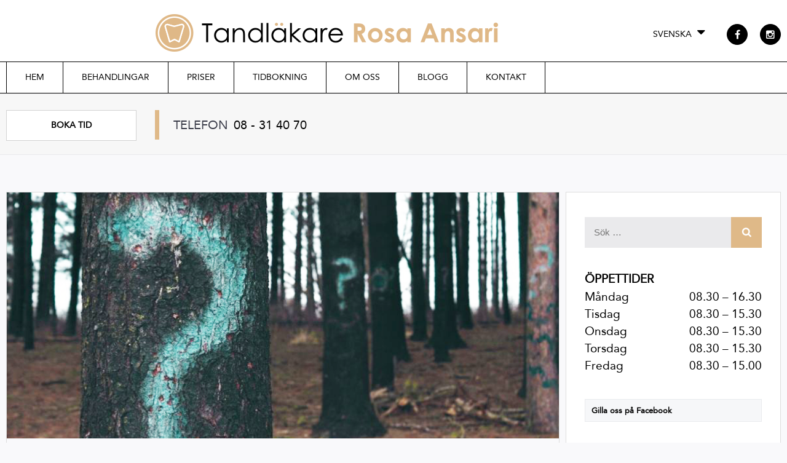

--- FILE ---
content_type: text/css
request_url: https://tandlakareansari.innocode.digital/wp-content/themes/rkk/dist/styles/main.css
body_size: 78952
content:
@font-face{font-family:flexslider-icon;src:url(fonts/flexslider-icon.eot);src:url(fonts/flexslider-icon.eot?#iefix) format("embedded-opentype"),url(fonts/flexslider-icon.woff) format("woff"),url(fonts/flexslider-icon.ttf) format("truetype"),url(fonts/flexslider-icon.svg#flexslider-icon) format("svg");font-weight:400;font-style:normal}.flex-container a:focus,.flex-container a:hover,.flex-slider a:focus,.flex-slider a:hover{outline:none}.slick-slider{box-sizing:border-box;-webkit-user-select:none;-moz-user-select:none;-ms-user-select:none;user-select:none;-webkit-touch-callout:none;-khtml-user-select:none;-ms-touch-action:pan-y;touch-action:pan-y;-webkit-tap-highlight-color:transparent}.slick-list,.slick-slider{position:relative;display:block}.slick-list{overflow:hidden;margin:0;padding:0}.slick-list:focus{outline:none}.slick-list.dragging{cursor:pointer;cursor:hand}.slick-slider .slick-list,.slick-slider .slick-track{transform:translateZ(0)}.slick-track{position:relative;top:0;left:0;display:block}.slick-track:after,.slick-track:before{display:table;content:""}.slick-track:after{clear:both}.slick-loading .slick-track{visibility:hidden}.slick-slide{display:none;float:left;height:100%;min-height:1px}[dir=rtl] .slick-slide{float:right}.slick-slide img{display:block}.slick-slide.slick-loading img{display:none}.slick-slide.dragging img{pointer-events:none}.slick-initialized .slick-slide{display:block}.slick-loading .slick-slide{visibility:hidden}.slick-vertical .slick-slide{display:block;height:auto;border:1px solid transparent}.slick-arrow.slick-hidden{display:none}#fancybox-buttons{position:fixed;left:0;width:100%;z-index:8050}#fancybox-buttons.top{top:10px}#fancybox-buttons.bottom{bottom:10px}#fancybox-buttons ul{display:block;width:166px;height:30px;margin:0 auto;padding:0;list-style:none;border:1px solid #111;border-radius:3px;box-shadow:inset 0 0 0 1px hsla(0,0%,100%,.05);background:#323232;background:linear-gradient(180deg,#444 0,#343434 50%,#292929 0,#333);filter:progid:DXImageTransform.Microsoft.gradient(startColorstr="#444444",endColorstr="#222222",GradientType=0)}#fancybox-buttons ul li{float:left;margin:0;padding:0}#fancybox-buttons a{display:block;width:30px;height:30px;text-indent:-9999px;background-color:transparent;background-image:url(fancybox_buttons.png);background-repeat:no-repeat;outline:none;opacity:.8}#fancybox-buttons a:hover{opacity:1}#fancybox-buttons a.btnPrev{background-position:5px 0}#fancybox-buttons a.btnNext{background-position:-33px 0;border-right:1px solid #3e3e3e}#fancybox-buttons a.btnPlay{background-position:0 -30px}#fancybox-buttons a.btnPlayOn{background-position:-30px -30px}#fancybox-buttons a.btnToggle{background-position:3px -60px;border-left:1px solid #111;border-right:1px solid #3e3e3e;width:35px}#fancybox-buttons a.btnToggleOn{background-position:-27px -60px}#fancybox-buttons a.btnClose{border-left:1px solid #111;width:35px;background-position:-56px 0}#fancybox-buttons a.btnDisabled{opacity:.4;cursor:default}#fancybox-thumbs{position:fixed;left:0;width:100%;overflow:hidden;z-index:8050}#fancybox-thumbs.bottom{bottom:2px}#fancybox-thumbs.top{top:2px}#fancybox-thumbs ul{position:relative;list-style:none;margin:0;padding:0}#fancybox-thumbs ul li{float:left;padding:1px;opacity:.5}#fancybox-thumbs ul li.active{opacity:.75;padding:0;border:1px solid #fff}#fancybox-thumbs ul li:hover{opacity:1}#fancybox-thumbs ul li a{display:block;position:relative;overflow:hidden;border:1px solid #222;background:#111;outline:none}#fancybox-thumbs ul li img{display:block;position:relative;border:0;padding:0;max-width:none}@font-face{font-family:avenirregular;src:url(../fonts/avenir_roman-webfont.eot);src:url(../fonts/avenir_roman-webfont.eot?#iefix) format("embedded-opentype"),url(../fonts/avenir_roman-webfont.woff2) format("woff2"),url(../fonts/avenir_roman-webfont.woff) format("woff"),url(../fonts/avenir_roman-webfont.ttf) format("truetype"),url(../fonts/avenir_roman-webfont.svg#avenirregular) format("svg");font-weight:400;font-style:normal}

/*!
 *  Font Awesome 4.6.2 by @davegandy - http://fontawesome.io - @fontawesome
 *  License - http://fontawesome.io/license (Font: SIL OFL 1.1, CSS: MIT License)
 */@font-face{font-family:FontAwesome;src:url(../fonts/fontawesome-webfont.eot?v=4.6.2);src:url(../fonts/fontawesome-webfont.eot?#iefix&v=4.6.2) format("embedded-opentype"),url(../fonts/fontawesome-webfont.woff2?v=4.6.2) format("woff2"),url(../fonts/fontawesome-webfont.woff?v=4.6.2) format("woff"),url(../fonts/fontawesome-webfont.ttf?v=4.6.2) format("truetype"),url(../fonts/fontawesome-webfont.svg?v=4.6.2#fontawesomeregular) format("svg");font-weight:400;font-style:normal}.fa{display:inline-block;font:normal normal normal 14px/1 FontAwesome;font-size:inherit;text-rendering:auto;-webkit-font-smoothing:antialiased;-moz-osx-font-smoothing:grayscale}.fa-lg{font-size:1.33333333em;line-height:.75em;vertical-align:-15%}.fa-2x{font-size:2em}.fa-3x{font-size:3em}.fa-4x{font-size:4em}.fa-5x{font-size:5em}.fa-fw{width:1.28571429em;text-align:center}.fa-ul{padding-left:0;margin-left:2.14285714em;list-style-type:none}.fa-ul>li{position:relative}.fa-li{position:absolute;left:-2.14285714em;width:2.14285714em;top:.14285714em;text-align:center}.fa-li.fa-lg{left:-1.85714286em}.fa-border{padding:.2em .25em .15em;border:.08em solid #eee;border-radius:.1em}.fa-pull-left{float:left}.fa-pull-right{float:right}.fa.fa-pull-left{margin-right:.3em}.fa.fa-pull-right{margin-left:.3em}.pull-right{float:right}.pull-left{float:left}.fa.pull-left{margin-right:.3em}.fa.pull-right{margin-left:.3em}.fa-spin{animation:fa-spin 2s infinite linear}.fa-pulse{animation:fa-spin 1s infinite steps(8)}@keyframes fa-spin{0%{transform:rotate(0deg)}to{transform:rotate(359deg)}}.fa-rotate-90{-ms-filter:"progid:DXImageTransform.Microsoft.BasicImage(rotation=1)";transform:rotate(90deg)}.fa-rotate-180{-ms-filter:"progid:DXImageTransform.Microsoft.BasicImage(rotation=2)";transform:rotate(180deg)}.fa-rotate-270{-ms-filter:"progid:DXImageTransform.Microsoft.BasicImage(rotation=3)";transform:rotate(270deg)}.fa-flip-horizontal{-ms-filter:"progid:DXImageTransform.Microsoft.BasicImage(rotation=0, mirror=1)";transform:scaleX(-1)}.fa-flip-vertical{-ms-filter:"progid:DXImageTransform.Microsoft.BasicImage(rotation=2, mirror=1)";transform:scaleY(-1)}:root .fa-flip-horizontal,:root .fa-flip-vertical,:root .fa-rotate-90,:root .fa-rotate-180,:root .fa-rotate-270{filter:none}.fa-stack{position:relative;display:inline-block;width:2em;height:2em;line-height:2em;vertical-align:middle}.fa-stack-1x,.fa-stack-2x{position:absolute;left:0;width:100%;text-align:center}.fa-stack-1x{line-height:inherit}.fa-stack-2x{font-size:2em}.fa-inverse{color:#fff}.fa-glass:before{content:"\f000"}.fa-music:before{content:"\f001"}.fa-search:before{content:"\f002"}.fa-envelope-o:before{content:"\f003"}.fa-heart:before{content:"\f004"}.fa-star:before{content:"\f005"}.fa-star-o:before{content:"\f006"}.fa-user:before{content:"\f007"}.fa-film:before{content:"\f008"}.fa-th-large:before{content:"\f009"}.fa-th:before{content:"\f00a"}.fa-th-list:before{content:"\f00b"}.fa-check:before{content:"\f00c"}.fa-close:before,.fa-remove:before,.fa-times:before{content:"\f00d"}.fa-search-plus:before{content:"\f00e"}.fa-search-minus:before{content:"\f010"}.fa-power-off:before{content:"\f011"}.fa-signal:before{content:"\f012"}.fa-cog:before,.fa-gear:before{content:"\f013"}.fa-trash-o:before{content:"\f014"}.fa-home:before{content:"\f015"}.fa-file-o:before{content:"\f016"}.fa-clock-o:before{content:"\f017"}.fa-road:before{content:"\f018"}.fa-download:before{content:"\f019"}.fa-arrow-circle-o-down:before{content:"\f01a"}.fa-arrow-circle-o-up:before{content:"\f01b"}.fa-inbox:before{content:"\f01c"}.fa-play-circle-o:before{content:"\f01d"}.fa-repeat:before,.fa-rotate-right:before{content:"\f01e"}.fa-refresh:before{content:"\f021"}.fa-list-alt:before{content:"\f022"}.fa-lock:before{content:"\f023"}.fa-flag:before{content:"\f024"}.fa-headphones:before{content:"\f025"}.fa-volume-off:before{content:"\f026"}.fa-volume-down:before{content:"\f027"}.fa-volume-up:before{content:"\f028"}.fa-qrcode:before{content:"\f029"}.fa-barcode:before{content:"\f02a"}.fa-tag:before{content:"\f02b"}.fa-tags:before{content:"\f02c"}.fa-book:before{content:"\f02d"}.fa-bookmark:before{content:"\f02e"}.fa-print:before{content:"\f02f"}.fa-camera:before{content:"\f030"}.fa-font:before{content:"\f031"}.fa-bold:before{content:"\f032"}.fa-italic:before{content:"\f033"}.fa-text-height:before{content:"\f034"}.fa-text-width:before{content:"\f035"}.fa-align-left:before{content:"\f036"}.fa-align-center:before{content:"\f037"}.fa-align-right:before{content:"\f038"}.fa-align-justify:before{content:"\f039"}.fa-list:before{content:"\f03a"}.fa-dedent:before,.fa-outdent:before{content:"\f03b"}.fa-indent:before{content:"\f03c"}.fa-video-camera:before{content:"\f03d"}.fa-image:before,.fa-photo:before,.fa-picture-o:before{content:"\f03e"}.fa-pencil:before{content:"\f040"}.fa-map-marker:before{content:"\f041"}.fa-adjust:before{content:"\f042"}.fa-tint:before{content:"\f043"}.fa-edit:before,.fa-pencil-square-o:before{content:"\f044"}.fa-share-square-o:before{content:"\f045"}.fa-check-square-o:before{content:"\f046"}.fa-arrows:before{content:"\f047"}.fa-step-backward:before{content:"\f048"}.fa-fast-backward:before{content:"\f049"}.fa-backward:before{content:"\f04a"}.fa-play:before{content:"\f04b"}.fa-pause:before{content:"\f04c"}.fa-stop:before{content:"\f04d"}.fa-forward:before{content:"\f04e"}.fa-fast-forward:before{content:"\f050"}.fa-step-forward:before{content:"\f051"}.fa-eject:before{content:"\f052"}.fa-chevron-left:before{content:"\f053"}.fa-chevron-right:before{content:"\f054"}.fa-plus-circle:before{content:"\f055"}.fa-minus-circle:before{content:"\f056"}.fa-times-circle:before{content:"\f057"}.fa-check-circle:before{content:"\f058"}.fa-question-circle:before{content:"\f059"}.fa-info-circle:before{content:"\f05a"}.fa-crosshairs:before{content:"\f05b"}.fa-times-circle-o:before{content:"\f05c"}.fa-check-circle-o:before{content:"\f05d"}.fa-ban:before{content:"\f05e"}.fa-arrow-left:before{content:"\f060"}.fa-arrow-right:before{content:"\f061"}.fa-arrow-up:before{content:"\f062"}.fa-arrow-down:before{content:"\f063"}.fa-mail-forward:before,.fa-share:before{content:"\f064"}.fa-expand:before{content:"\f065"}.fa-compress:before{content:"\f066"}.fa-plus:before{content:"\f067"}.fa-minus:before{content:"\f068"}.fa-asterisk:before{content:"\f069"}.fa-exclamation-circle:before{content:"\f06a"}.fa-gift:before{content:"\f06b"}.fa-leaf:before{content:"\f06c"}.fa-fire:before{content:"\f06d"}.fa-eye:before{content:"\f06e"}.fa-eye-slash:before{content:"\f070"}.fa-exclamation-triangle:before,.fa-warning:before{content:"\f071"}.fa-plane:before{content:"\f072"}.fa-calendar:before{content:"\f073"}.fa-random:before{content:"\f074"}.fa-comment:before{content:"\f075"}.fa-magnet:before{content:"\f076"}.fa-chevron-up:before{content:"\f077"}.fa-chevron-down:before{content:"\f078"}.fa-retweet:before{content:"\f079"}.fa-shopping-cart:before{content:"\f07a"}.fa-folder:before{content:"\f07b"}.fa-folder-open:before{content:"\f07c"}.fa-arrows-v:before{content:"\f07d"}.fa-arrows-h:before{content:"\f07e"}.fa-bar-chart-o:before,.fa-bar-chart:before{content:"\f080"}.fa-twitter-square:before{content:"\f081"}.fa-facebook-square:before{content:"\f082"}.fa-camera-retro:before{content:"\f083"}.fa-key:before{content:"\f084"}.fa-cogs:before,.fa-gears:before{content:"\f085"}.fa-comments:before{content:"\f086"}.fa-thumbs-o-up:before{content:"\f087"}.fa-thumbs-o-down:before{content:"\f088"}.fa-star-half:before{content:"\f089"}.fa-heart-o:before{content:"\f08a"}.fa-sign-out:before{content:"\f08b"}.fa-linkedin-square:before{content:"\f08c"}.fa-thumb-tack:before{content:"\f08d"}.fa-external-link:before{content:"\f08e"}.fa-sign-in:before{content:"\f090"}.fa-trophy:before{content:"\f091"}.fa-github-square:before{content:"\f092"}.fa-upload:before{content:"\f093"}.fa-lemon-o:before{content:"\f094"}.fa-phone:before{content:"\f095"}.fa-square-o:before{content:"\f096"}.fa-bookmark-o:before{content:"\f097"}.fa-phone-square:before{content:"\f098"}.fa-twitter:before{content:"\f099"}.fa-facebook-f:before,.fa-facebook:before{content:"\f09a"}.fa-github:before{content:"\f09b"}.fa-unlock:before{content:"\f09c"}.fa-credit-card:before{content:"\f09d"}.fa-feed:before,.fa-rss:before{content:"\f09e"}.fa-hdd-o:before{content:"\f0a0"}.fa-bullhorn:before{content:"\f0a1"}.fa-bell:before{content:"\f0f3"}.fa-certificate:before{content:"\f0a3"}.fa-hand-o-right:before{content:"\f0a4"}.fa-hand-o-left:before{content:"\f0a5"}.fa-hand-o-up:before{content:"\f0a6"}.fa-hand-o-down:before{content:"\f0a7"}.fa-arrow-circle-left:before{content:"\f0a8"}.fa-arrow-circle-right:before{content:"\f0a9"}.fa-arrow-circle-up:before{content:"\f0aa"}.fa-arrow-circle-down:before{content:"\f0ab"}.fa-globe:before{content:"\f0ac"}.fa-wrench:before{content:"\f0ad"}.fa-tasks:before{content:"\f0ae"}.fa-filter:before{content:"\f0b0"}.fa-briefcase:before{content:"\f0b1"}.fa-arrows-alt:before{content:"\f0b2"}.fa-group:before,.fa-users:before{content:"\f0c0"}.fa-chain:before,.fa-link:before{content:"\f0c1"}.fa-cloud:before{content:"\f0c2"}.fa-flask:before{content:"\f0c3"}.fa-cut:before,.fa-scissors:before{content:"\f0c4"}.fa-copy:before,.fa-files-o:before{content:"\f0c5"}.fa-paperclip:before{content:"\f0c6"}.fa-floppy-o:before,.fa-save:before{content:"\f0c7"}.fa-square:before{content:"\f0c8"}.fa-bars:before,.fa-navicon:before,.fa-reorder:before{content:"\f0c9"}.fa-list-ul:before{content:"\f0ca"}.fa-list-ol:before{content:"\f0cb"}.fa-strikethrough:before{content:"\f0cc"}.fa-underline:before{content:"\f0cd"}.fa-table:before{content:"\f0ce"}.fa-magic:before{content:"\f0d0"}.fa-truck:before{content:"\f0d1"}.fa-pinterest:before{content:"\f0d2"}.fa-pinterest-square:before{content:"\f0d3"}.fa-google-plus-square:before{content:"\f0d4"}.fa-google-plus:before{content:"\f0d5"}.fa-money:before{content:"\f0d6"}.fa-caret-down:before{content:"\f0d7"}.fa-caret-up:before{content:"\f0d8"}.fa-caret-left:before{content:"\f0d9"}.fa-caret-right:before{content:"\f0da"}.fa-columns:before{content:"\f0db"}.fa-sort:before,.fa-unsorted:before{content:"\f0dc"}.fa-sort-desc:before,.fa-sort-down:before{content:"\f0dd"}.fa-sort-asc:before,.fa-sort-up:before{content:"\f0de"}.fa-envelope:before{content:"\f0e0"}.fa-linkedin:before{content:"\f0e1"}.fa-rotate-left:before,.fa-undo:before{content:"\f0e2"}.fa-gavel:before,.fa-legal:before{content:"\f0e3"}.fa-dashboard:before,.fa-tachometer:before{content:"\f0e4"}.fa-comment-o:before{content:"\f0e5"}.fa-comments-o:before{content:"\f0e6"}.fa-bolt:before,.fa-flash:before{content:"\f0e7"}.fa-sitemap:before{content:"\f0e8"}.fa-umbrella:before{content:"\f0e9"}.fa-clipboard:before,.fa-paste:before{content:"\f0ea"}.fa-lightbulb-o:before{content:"\f0eb"}.fa-exchange:before{content:"\f0ec"}.fa-cloud-download:before{content:"\f0ed"}.fa-cloud-upload:before{content:"\f0ee"}.fa-user-md:before{content:"\f0f0"}.fa-stethoscope:before{content:"\f0f1"}.fa-suitcase:before{content:"\f0f2"}.fa-bell-o:before{content:"\f0a2"}.fa-coffee:before{content:"\f0f4"}.fa-cutlery:before{content:"\f0f5"}.fa-file-text-o:before{content:"\f0f6"}.fa-building-o:before{content:"\f0f7"}.fa-hospital-o:before{content:"\f0f8"}.fa-ambulance:before{content:"\f0f9"}.fa-medkit:before{content:"\f0fa"}.fa-fighter-jet:before{content:"\f0fb"}.fa-beer:before{content:"\f0fc"}.fa-h-square:before{content:"\f0fd"}.fa-plus-square:before{content:"\f0fe"}.fa-angle-double-left:before{content:"\f100"}.fa-angle-double-right:before{content:"\f101"}.fa-angle-double-up:before{content:"\f102"}.fa-angle-double-down:before{content:"\f103"}.fa-angle-left:before{content:"\f104"}.fa-angle-right:before{content:"\f105"}.fa-angle-up:before{content:"\f106"}.fa-angle-down:before{content:"\f107"}.fa-desktop:before{content:"\f108"}.fa-laptop:before{content:"\f109"}.fa-tablet:before{content:"\f10a"}.fa-mobile-phone:before,.fa-mobile:before{content:"\f10b"}.fa-circle-o:before{content:"\f10c"}.fa-quote-left:before{content:"\f10d"}.fa-quote-right:before{content:"\f10e"}.fa-spinner:before{content:"\f110"}.fa-circle:before{content:"\f111"}.fa-mail-reply:before,.fa-reply:before{content:"\f112"}.fa-github-alt:before{content:"\f113"}.fa-folder-o:before{content:"\f114"}.fa-folder-open-o:before{content:"\f115"}.fa-smile-o:before{content:"\f118"}.fa-frown-o:before{content:"\f119"}.fa-meh-o:before{content:"\f11a"}.fa-gamepad:before{content:"\f11b"}.fa-keyboard-o:before{content:"\f11c"}.fa-flag-o:before{content:"\f11d"}.fa-flag-checkered:before{content:"\f11e"}.fa-terminal:before{content:"\f120"}.fa-code:before{content:"\f121"}.fa-mail-reply-all:before,.fa-reply-all:before{content:"\f122"}.fa-star-half-empty:before,.fa-star-half-full:before,.fa-star-half-o:before{content:"\f123"}.fa-location-arrow:before{content:"\f124"}.fa-crop:before{content:"\f125"}.fa-code-fork:before{content:"\f126"}.fa-chain-broken:before,.fa-unlink:before{content:"\f127"}.fa-question:before{content:"\f128"}.fa-info:before{content:"\f129"}.fa-exclamation:before{content:"\f12a"}.fa-superscript:before{content:"\f12b"}.fa-subscript:before{content:"\f12c"}.fa-eraser:before{content:"\f12d"}.fa-puzzle-piece:before{content:"\f12e"}.fa-microphone:before{content:"\f130"}.fa-microphone-slash:before{content:"\f131"}.fa-shield:before{content:"\f132"}.fa-calendar-o:before{content:"\f133"}.fa-fire-extinguisher:before{content:"\f134"}.fa-rocket:before{content:"\f135"}.fa-maxcdn:before{content:"\f136"}.fa-chevron-circle-left:before{content:"\f137"}.fa-chevron-circle-right:before{content:"\f138"}.fa-chevron-circle-up:before{content:"\f139"}.fa-chevron-circle-down:before{content:"\f13a"}.fa-html5:before{content:"\f13b"}.fa-css3:before{content:"\f13c"}.fa-anchor:before{content:"\f13d"}.fa-unlock-alt:before{content:"\f13e"}.fa-bullseye:before{content:"\f140"}.fa-ellipsis-h:before{content:"\f141"}.fa-ellipsis-v:before{content:"\f142"}.fa-rss-square:before{content:"\f143"}.fa-play-circle:before{content:"\f144"}.fa-ticket:before{content:"\f145"}.fa-minus-square:before{content:"\f146"}.fa-minus-square-o:before{content:"\f147"}.fa-level-up:before{content:"\f148"}.fa-level-down:before{content:"\f149"}.fa-check-square:before{content:"\f14a"}.fa-pencil-square:before{content:"\f14b"}.fa-external-link-square:before{content:"\f14c"}.fa-share-square:before{content:"\f14d"}.fa-compass:before{content:"\f14e"}.fa-caret-square-o-down:before,.fa-toggle-down:before{content:"\f150"}.fa-caret-square-o-up:before,.fa-toggle-up:before{content:"\f151"}.fa-caret-square-o-right:before,.fa-toggle-right:before{content:"\f152"}.fa-eur:before,.fa-euro:before{content:"\f153"}.fa-gbp:before{content:"\f154"}.fa-dollar:before,.fa-usd:before{content:"\f155"}.fa-inr:before,.fa-rupee:before{content:"\f156"}.fa-cny:before,.fa-jpy:before,.fa-rmb:before,.fa-yen:before{content:"\f157"}.fa-rouble:before,.fa-rub:before,.fa-ruble:before{content:"\f158"}.fa-krw:before,.fa-won:before{content:"\f159"}.fa-bitcoin:before,.fa-btc:before{content:"\f15a"}.fa-file:before{content:"\f15b"}.fa-file-text:before{content:"\f15c"}.fa-sort-alpha-asc:before{content:"\f15d"}.fa-sort-alpha-desc:before{content:"\f15e"}.fa-sort-amount-asc:before{content:"\f160"}.fa-sort-amount-desc:before{content:"\f161"}.fa-sort-numeric-asc:before{content:"\f162"}.fa-sort-numeric-desc:before{content:"\f163"}.fa-thumbs-up:before{content:"\f164"}.fa-thumbs-down:before{content:"\f165"}.fa-youtube-square:before{content:"\f166"}.fa-youtube:before{content:"\f167"}.fa-xing:before{content:"\f168"}.fa-xing-square:before{content:"\f169"}.fa-youtube-play:before{content:"\f16a"}.fa-dropbox:before{content:"\f16b"}.fa-stack-overflow:before{content:"\f16c"}.fa-instagram:before{content:"\f16d"}.fa-flickr:before{content:"\f16e"}.fa-adn:before{content:"\f170"}.fa-bitbucket:before{content:"\f171"}.fa-bitbucket-square:before{content:"\f172"}.fa-tumblr:before{content:"\f173"}.fa-tumblr-square:before{content:"\f174"}.fa-long-arrow-down:before{content:"\f175"}.fa-long-arrow-up:before{content:"\f176"}.fa-long-arrow-left:before{content:"\f177"}.fa-long-arrow-right:before{content:"\f178"}.fa-apple:before{content:"\f179"}.fa-windows:before{content:"\f17a"}.fa-android:before{content:"\f17b"}.fa-linux:before{content:"\f17c"}.fa-dribbble:before{content:"\f17d"}.fa-skype:before{content:"\f17e"}.fa-foursquare:before{content:"\f180"}.fa-trello:before{content:"\f181"}.fa-female:before{content:"\f182"}.fa-male:before{content:"\f183"}.fa-gittip:before,.fa-gratipay:before{content:"\f184"}.fa-sun-o:before{content:"\f185"}.fa-moon-o:before{content:"\f186"}.fa-archive:before{content:"\f187"}.fa-bug:before{content:"\f188"}.fa-vk:before{content:"\f189"}.fa-weibo:before{content:"\f18a"}.fa-renren:before{content:"\f18b"}.fa-pagelines:before{content:"\f18c"}.fa-stack-exchange:before{content:"\f18d"}.fa-arrow-circle-o-right:before{content:"\f18e"}.fa-arrow-circle-o-left:before{content:"\f190"}.fa-caret-square-o-left:before,.fa-toggle-left:before{content:"\f191"}.fa-dot-circle-o:before{content:"\f192"}.fa-wheelchair:before{content:"\f193"}.fa-vimeo-square:before{content:"\f194"}.fa-try:before,.fa-turkish-lira:before{content:"\f195"}.fa-plus-square-o:before{content:"\f196"}.fa-space-shuttle:before{content:"\f197"}.fa-slack:before{content:"\f198"}.fa-envelope-square:before{content:"\f199"}.fa-wordpress:before{content:"\f19a"}.fa-openid:before{content:"\f19b"}.fa-bank:before,.fa-institution:before,.fa-university:before{content:"\f19c"}.fa-graduation-cap:before,.fa-mortar-board:before{content:"\f19d"}.fa-yahoo:before{content:"\f19e"}.fa-google:before{content:"\f1a0"}.fa-reddit:before{content:"\f1a1"}.fa-reddit-square:before{content:"\f1a2"}.fa-stumbleupon-circle:before{content:"\f1a3"}.fa-stumbleupon:before{content:"\f1a4"}.fa-delicious:before{content:"\f1a5"}.fa-digg:before{content:"\f1a6"}.fa-pied-piper-pp:before{content:"\f1a7"}.fa-pied-piper-alt:before{content:"\f1a8"}.fa-drupal:before{content:"\f1a9"}.fa-joomla:before{content:"\f1aa"}.fa-language:before{content:"\f1ab"}.fa-fax:before{content:"\f1ac"}.fa-building:before{content:"\f1ad"}.fa-child:before{content:"\f1ae"}.fa-paw:before{content:"\f1b0"}.fa-spoon:before{content:"\f1b1"}.fa-cube:before{content:"\f1b2"}.fa-cubes:before{content:"\f1b3"}.fa-behance:before{content:"\f1b4"}.fa-behance-square:before{content:"\f1b5"}.fa-steam:before{content:"\f1b6"}.fa-steam-square:before{content:"\f1b7"}.fa-recycle:before{content:"\f1b8"}.fa-automobile:before,.fa-car:before{content:"\f1b9"}.fa-cab:before,.fa-taxi:before{content:"\f1ba"}.fa-tree:before{content:"\f1bb"}.fa-spotify:before{content:"\f1bc"}.fa-deviantart:before{content:"\f1bd"}.fa-soundcloud:before{content:"\f1be"}.fa-database:before{content:"\f1c0"}.fa-file-pdf-o:before{content:"\f1c1"}.fa-file-word-o:before{content:"\f1c2"}.fa-file-excel-o:before{content:"\f1c3"}.fa-file-powerpoint-o:before{content:"\f1c4"}.fa-file-image-o:before,.fa-file-photo-o:before,.fa-file-picture-o:before{content:"\f1c5"}.fa-file-archive-o:before,.fa-file-zip-o:before{content:"\f1c6"}.fa-file-audio-o:before,.fa-file-sound-o:before{content:"\f1c7"}.fa-file-movie-o:before,.fa-file-video-o:before{content:"\f1c8"}.fa-file-code-o:before{content:"\f1c9"}.fa-vine:before{content:"\f1ca"}.fa-codepen:before{content:"\f1cb"}.fa-jsfiddle:before{content:"\f1cc"}.fa-life-bouy:before,.fa-life-buoy:before,.fa-life-ring:before,.fa-life-saver:before,.fa-support:before{content:"\f1cd"}.fa-circle-o-notch:before{content:"\f1ce"}.fa-ra:before,.fa-rebel:before,.fa-resistance:before{content:"\f1d0"}.fa-empire:before,.fa-ge:before{content:"\f1d1"}.fa-git-square:before{content:"\f1d2"}.fa-git:before{content:"\f1d3"}.fa-hacker-news:before,.fa-y-combinator-square:before,.fa-yc-square:before{content:"\f1d4"}.fa-tencent-weibo:before{content:"\f1d5"}.fa-qq:before{content:"\f1d6"}.fa-wechat:before,.fa-weixin:before{content:"\f1d7"}.fa-paper-plane:before,.fa-send:before{content:"\f1d8"}.fa-paper-plane-o:before,.fa-send-o:before{content:"\f1d9"}.fa-history:before{content:"\f1da"}.fa-circle-thin:before{content:"\f1db"}.fa-header:before{content:"\f1dc"}.fa-paragraph:before{content:"\f1dd"}.fa-sliders:before{content:"\f1de"}.fa-share-alt:before{content:"\f1e0"}.fa-share-alt-square:before{content:"\f1e1"}.fa-bomb:before{content:"\f1e2"}.fa-futbol-o:before,.fa-soccer-ball-o:before{content:"\f1e3"}.fa-tty:before{content:"\f1e4"}.fa-binoculars:before{content:"\f1e5"}.fa-plug:before{content:"\f1e6"}.fa-slideshare:before{content:"\f1e7"}.fa-twitch:before{content:"\f1e8"}.fa-yelp:before{content:"\f1e9"}.fa-newspaper-o:before{content:"\f1ea"}.fa-wifi:before{content:"\f1eb"}.fa-calculator:before{content:"\f1ec"}.fa-paypal:before{content:"\f1ed"}.fa-google-wallet:before{content:"\f1ee"}.fa-cc-visa:before{content:"\f1f0"}.fa-cc-mastercard:before{content:"\f1f1"}.fa-cc-discover:before{content:"\f1f2"}.fa-cc-amex:before{content:"\f1f3"}.fa-cc-paypal:before{content:"\f1f4"}.fa-cc-stripe:before{content:"\f1f5"}.fa-bell-slash:before{content:"\f1f6"}.fa-bell-slash-o:before{content:"\f1f7"}.fa-trash:before{content:"\f1f8"}.fa-copyright:before{content:"\f1f9"}.fa-at:before{content:"\f1fa"}.fa-eyedropper:before{content:"\f1fb"}.fa-paint-brush:before{content:"\f1fc"}.fa-birthday-cake:before{content:"\f1fd"}.fa-area-chart:before{content:"\f1fe"}.fa-pie-chart:before{content:"\f200"}.fa-line-chart:before{content:"\f201"}.fa-lastfm:before{content:"\f202"}.fa-lastfm-square:before{content:"\f203"}.fa-toggle-off:before{content:"\f204"}.fa-toggle-on:before{content:"\f205"}.fa-bicycle:before{content:"\f206"}.fa-bus:before{content:"\f207"}.fa-ioxhost:before{content:"\f208"}.fa-angellist:before{content:"\f209"}.fa-cc:before{content:"\f20a"}.fa-ils:before,.fa-shekel:before,.fa-sheqel:before{content:"\f20b"}.fa-meanpath:before{content:"\f20c"}.fa-buysellads:before{content:"\f20d"}.fa-connectdevelop:before{content:"\f20e"}.fa-dashcube:before{content:"\f210"}.fa-forumbee:before{content:"\f211"}.fa-leanpub:before{content:"\f212"}.fa-sellsy:before{content:"\f213"}.fa-shirtsinbulk:before{content:"\f214"}.fa-simplybuilt:before{content:"\f215"}.fa-skyatlas:before{content:"\f216"}.fa-cart-plus:before{content:"\f217"}.fa-cart-arrow-down:before{content:"\f218"}.fa-diamond:before{content:"\f219"}.fa-ship:before{content:"\f21a"}.fa-user-secret:before{content:"\f21b"}.fa-motorcycle:before{content:"\f21c"}.fa-street-view:before{content:"\f21d"}.fa-heartbeat:before{content:"\f21e"}.fa-venus:before{content:"\f221"}.fa-mars:before{content:"\f222"}.fa-mercury:before{content:"\f223"}.fa-intersex:before,.fa-transgender:before{content:"\f224"}.fa-transgender-alt:before{content:"\f225"}.fa-venus-double:before{content:"\f226"}.fa-mars-double:before{content:"\f227"}.fa-venus-mars:before{content:"\f228"}.fa-mars-stroke:before{content:"\f229"}.fa-mars-stroke-v:before{content:"\f22a"}.fa-mars-stroke-h:before{content:"\f22b"}.fa-neuter:before{content:"\f22c"}.fa-genderless:before{content:"\f22d"}.fa-facebook-official:before{content:"\f230"}.fa-pinterest-p:before{content:"\f231"}.fa-whatsapp:before{content:"\f232"}.fa-server:before{content:"\f233"}.fa-user-plus:before{content:"\f234"}.fa-user-times:before{content:"\f235"}.fa-bed:before,.fa-hotel:before{content:"\f236"}.fa-viacoin:before{content:"\f237"}.fa-train:before{content:"\f238"}.fa-subway:before{content:"\f239"}.fa-medium:before{content:"\f23a"}.fa-y-combinator:before,.fa-yc:before{content:"\f23b"}.fa-optin-monster:before{content:"\f23c"}.fa-opencart:before{content:"\f23d"}.fa-expeditedssl:before{content:"\f23e"}.fa-battery-4:before,.fa-battery-full:before{content:"\f240"}.fa-battery-3:before,.fa-battery-three-quarters:before{content:"\f241"}.fa-battery-2:before,.fa-battery-half:before{content:"\f242"}.fa-battery-1:before,.fa-battery-quarter:before{content:"\f243"}.fa-battery-0:before,.fa-battery-empty:before{content:"\f244"}.fa-mouse-pointer:before{content:"\f245"}.fa-i-cursor:before{content:"\f246"}.fa-object-group:before{content:"\f247"}.fa-object-ungroup:before{content:"\f248"}.fa-sticky-note:before{content:"\f249"}.fa-sticky-note-o:before{content:"\f24a"}.fa-cc-jcb:before{content:"\f24b"}.fa-cc-diners-club:before{content:"\f24c"}.fa-clone:before{content:"\f24d"}.fa-balance-scale:before{content:"\f24e"}.fa-hourglass-o:before{content:"\f250"}.fa-hourglass-1:before,.fa-hourglass-start:before{content:"\f251"}.fa-hourglass-2:before,.fa-hourglass-half:before{content:"\f252"}.fa-hourglass-3:before,.fa-hourglass-end:before{content:"\f253"}.fa-hourglass:before{content:"\f254"}.fa-hand-grab-o:before,.fa-hand-rock-o:before{content:"\f255"}.fa-hand-paper-o:before,.fa-hand-stop-o:before{content:"\f256"}.fa-hand-scissors-o:before{content:"\f257"}.fa-hand-lizard-o:before{content:"\f258"}.fa-hand-spock-o:before{content:"\f259"}.fa-hand-pointer-o:before{content:"\f25a"}.fa-hand-peace-o:before{content:"\f25b"}.fa-trademark:before{content:"\f25c"}.fa-registered:before{content:"\f25d"}.fa-creative-commons:before{content:"\f25e"}.fa-gg:before{content:"\f260"}.fa-gg-circle:before{content:"\f261"}.fa-tripadvisor:before{content:"\f262"}.fa-odnoklassniki:before{content:"\f263"}.fa-odnoklassniki-square:before{content:"\f264"}.fa-get-pocket:before{content:"\f265"}.fa-wikipedia-w:before{content:"\f266"}.fa-safari:before{content:"\f267"}.fa-chrome:before{content:"\f268"}.fa-firefox:before{content:"\f269"}.fa-opera:before{content:"\f26a"}.fa-internet-explorer:before{content:"\f26b"}.fa-television:before,.fa-tv:before{content:"\f26c"}.fa-contao:before{content:"\f26d"}.fa-500px:before{content:"\f26e"}.fa-amazon:before{content:"\f270"}.fa-calendar-plus-o:before{content:"\f271"}.fa-calendar-minus-o:before{content:"\f272"}.fa-calendar-times-o:before{content:"\f273"}.fa-calendar-check-o:before{content:"\f274"}.fa-industry:before{content:"\f275"}.fa-map-pin:before{content:"\f276"}.fa-map-signs:before{content:"\f277"}.fa-map-o:before{content:"\f278"}.fa-map:before{content:"\f279"}.fa-commenting:before{content:"\f27a"}.fa-commenting-o:before{content:"\f27b"}.fa-houzz:before{content:"\f27c"}.fa-vimeo:before{content:"\f27d"}.fa-black-tie:before{content:"\f27e"}.fa-fonticons:before{content:"\f280"}.fa-reddit-alien:before{content:"\f281"}.fa-edge:before{content:"\f282"}.fa-credit-card-alt:before{content:"\f283"}.fa-codiepie:before{content:"\f284"}.fa-modx:before{content:"\f285"}.fa-fort-awesome:before{content:"\f286"}.fa-usb:before{content:"\f287"}.fa-product-hunt:before{content:"\f288"}.fa-mixcloud:before{content:"\f289"}.fa-scribd:before{content:"\f28a"}.fa-pause-circle:before{content:"\f28b"}.fa-pause-circle-o:before{content:"\f28c"}.fa-stop-circle:before{content:"\f28d"}.fa-stop-circle-o:before{content:"\f28e"}.fa-shopping-bag:before{content:"\f290"}.fa-shopping-basket:before{content:"\f291"}.fa-hashtag:before{content:"\f292"}.fa-bluetooth:before{content:"\f293"}.fa-bluetooth-b:before{content:"\f294"}.fa-percent:before{content:"\f295"}.fa-gitlab:before{content:"\f296"}.fa-wpbeginner:before{content:"\f297"}.fa-wpforms:before{content:"\f298"}.fa-envira:before{content:"\f299"}.fa-universal-access:before{content:"\f29a"}.fa-wheelchair-alt:before{content:"\f29b"}.fa-question-circle-o:before{content:"\f29c"}.fa-blind:before{content:"\f29d"}.fa-audio-description:before{content:"\f29e"}.fa-volume-control-phone:before{content:"\f2a0"}.fa-braille:before{content:"\f2a1"}.fa-assistive-listening-systems:before{content:"\f2a2"}.fa-american-sign-language-interpreting:before,.fa-asl-interpreting:before{content:"\f2a3"}.fa-deaf:before,.fa-deafness:before,.fa-hard-of-hearing:before{content:"\f2a4"}.fa-glide:before{content:"\f2a5"}.fa-glide-g:before{content:"\f2a6"}.fa-sign-language:before,.fa-signing:before{content:"\f2a7"}.fa-low-vision:before{content:"\f2a8"}.fa-viadeo:before{content:"\f2a9"}.fa-viadeo-square:before{content:"\f2aa"}.fa-snapchat:before{content:"\f2ab"}.fa-snapchat-ghost:before{content:"\f2ac"}.fa-snapchat-square:before{content:"\f2ad"}.fa-pied-piper:before{content:"\f2ae"}.fa-first-order:before{content:"\f2b0"}.fa-yoast:before{content:"\f2b1"}.fa-themeisle:before{content:"\f2b2"}.sr-only{position:absolute;width:1px;height:1px;padding:0;margin:-1px;overflow:hidden;clip:rect(0,0,0,0);border:0}.sr-only-focusable:active,.sr-only-focusable:focus{position:static;width:auto;height:auto;margin:0;overflow:visible;clip:auto}html{-webkit-text-size-adjust:none}body{background:#f9f9fb;font-family:avenirregular}a,body{color:#000}a{text-decoration:none}.container{width:1280px;margin:0 auto}@media screen and (max-width:1280px){.container{width:100%}}.mobile-view{display:none}@media (max-width:768px){.mobile-view{display:block}}.show-ar{opacity:0}

/*! fancyBox v2.1.5 fancyapps.com | fancyapps.com/fancybox/#license */.fancybox-image,.fancybox-inner,.fancybox-nav,.fancybox-nav span,.fancybox-outer,.fancybox-skin,.fancybox-tmp,.fancybox-wrap,.fancybox-wrap iframe,.fancybox-wrap object{padding:0;margin:0;border:0;outline:none;vertical-align:top}.fancybox-wrap{position:absolute;top:0;left:0;z-index:8020}.fancybox-skin{position:relative;background:#f9f9f9;color:#444;text-shadow:none;border-radius:4px}.fancybox-opened{z-index:8030}.fancybox-opened .fancybox-skin{box-shadow:0 10px 25px rgba(0,0,0,.5)}.fancybox-inner,.fancybox-outer{position:relative}.fancybox-inner{overflow:hidden}.fancybox-type-iframe .fancybox-inner{-webkit-overflow-scrolling:touch}.fancybox-error{color:#444;font:14px/20px Helvetica Neue,Helvetica,Arial,sans-serif;margin:0;padding:15px;white-space:nowrap}.fancybox-iframe,.fancybox-image{display:block;width:100%;height:100%}.fancybox-image{max-width:100%;max-height:100%}#fancybox-loading,.fancybox-close,.fancybox-next span,.fancybox-prev span{background-image:url(../images/fancybox/fancybox_sprite.png)}#fancybox-loading{position:fixed;top:50%;left:50%;margin-top:-22px;margin-left:-22px;background-position:0 -108px;opacity:.8;cursor:pointer;z-index:8060}#fancybox-loading div{width:44px;height:44px;background:url(../images/fancybox/fancybox_loading.gif) 50% no-repeat}.fancybox-close{top:-18px;right:-18px;width:36px;height:36px}.fancybox-close,.fancybox-nav{position:absolute;cursor:pointer;z-index:8040}.fancybox-nav{top:0;width:40%;height:100%;text-decoration:none;background:transparent url(../images/fancybox/blank.gif);-webkit-tap-highlight-color:transparent}.fancybox-prev{left:0}.fancybox-next{right:0}.fancybox-nav span{position:absolute;top:50%;width:36px;height:34px;margin-top:-18px;cursor:pointer;z-index:8040;visibility:hidden}.fancybox-prev span{left:10px;background-position:0 -36px}.fancybox-next span{right:10px;background-position:0 -72px}.fancybox-nav:hover span{visibility:visible}.fancybox-tmp{position:absolute;top:-99999px;left:-99999px;visibility:hidden;max-width:99999px;max-height:99999px;overflow:visible!important}.fancybox-lock{width:auto}.fancybox-lock,.fancybox-lock body{overflow:hidden!important}.fancybox-lock-test{overflow-y:hidden!important}.fancybox-overlay{position:absolute;top:0;left:0;overflow:hidden;display:none;z-index:8010;background:url(../images/fancybox/fancybox_overlay.png)}.fancybox-overlay-fixed{position:fixed;bottom:0;right:0}.fancybox-lock .fancybox-overlay{overflow:auto;overflow-y:scroll}.fancybox-title{visibility:hidden;font:normal 13px/20px Helvetica Neue,Helvetica,Arial,sans-serif;position:relative;text-shadow:none;z-index:8050}.fancybox-opened .fancybox-title{visibility:visible}.fancybox-title-float-wrap{position:absolute;bottom:0;right:50%;margin-bottom:-35px;z-index:8050;text-align:center}.fancybox-title-float-wrap .child{display:inline-block;margin-right:-100%;padding:2px 20px;background:transparent;background:rgba(0,0,0,.8);border-radius:15px;text-shadow:0 1px 2px #222;color:#fff;font-weight:700;line-height:24px;white-space:nowrap}.fancybox-title-outside-wrap{position:relative;margin-top:10px;color:#fff}.fancybox-title-inside-wrap{padding-top:10px}.fancybox-title-over-wrap{position:absolute;bottom:0;left:0;color:#fff;padding:10px;background:#000;background:rgba(0,0,0,.8)}@media only screen and (-webkit-min-device-pixel-ratio:1.5),only screen and (min--moz-device-pixel-ratio:1.5),only screen and (min-device-pixel-ratio:1.5){#fancybox-loading,.fancybox-close,.fancybox-next span,.fancybox-prev span{background-image:url(../images/fancybox/fancybox_sprite@2x.png);background-size:44px 152px}#fancybox-loading div{background-image:url(../images/fancybox/fancybox_loading@2x.gif);background-size:24px 24px}}.fancybox{overflow:hidden}.fancybox img{height:100%;width:auto;position:absolute;top:0;left:50%;transform:translateX(-50%)}@media screen and (max-width:567px){.gallery .gallery-wrapper{display:-ms-flexbox;display:flex;-ms-flex-direction:column;flex-direction:column;-ms-flex-align:center;align-items:center}.gallery .gallery-wrapper a.fancybox{width:350px;max-width:100%;height:auto;margin-right:0}.gallery .gallery-wrapper a.fancybox img{width:100%;display:block;height:auto;position:relative;top:0;left:0;transform:none}}.gallery-wrapper{display:-ms-flexbox;display:flex;margin-top:30px!important;background-color:#f9f9fb}.gallery .link{margin-top:30px}.instagram-image-container{margin-bottom:0!important;position:relative;height:0!important;padding-top:31%}.instagram-image-container img{width:100%;height:100%;object-fit:cover;position:absolute;top:0;left:0}.instagram-image-container:last-child,.instagram-image-container:nth-of-type(3n){margin-right:0!important}.instagram-image-container:nth-of-type(n+4){margin-top:30px}.instagram-image-container:after,.instagram-image-container:before{content:"";position:absolute;transition:opacity .3s ease;opacity:0;will-change:transform,opacity}.instagram-image-container:before{z-index:1;top:0;left:0;bottom:0;right:0;background-color:rgba(40,40,40,.4)}.instagram-image-container:after{z-index:2;width:80px;height:80px;left:50%;top:50%;transform:translate(-50%,-50%);background-image:url(../images/instagram-logo.svg);background-position:50% 50%;background-size:90%;background-repeat:no-repeat}.instagram-image-container:hover:after,.instagram-image-container:hover:before{opacity:1}.page-block .text-info .profile-description a{color:#033467;font-weight:700;text-decoration:none}.page-block .text-info .profile-description a:hover{color:#dfb988}.text-info{display:-ms-flexbox;display:flex;-ms-flex-wrap:nowrap;flex-wrap:nowrap}.profile-text{max-width:75%;text-align:left;background-color:#f9f9fb;padding:10px 15px;font-size:16px;line-height:1.5}.profile-title{font-weight:700;font-size:18px}.profile-title:first-letter{text-transform:capitalize}.profile-description{margin-top:3px}.profile-image{width:60px;height:60px;margin-right:5px;margin-top:10px}.profile-image img{display:block;max-width:100%;height:auto}@media screen and (max-width:567px){.profile-text{width:calc(100% - 45px);max-width:100%}.gallery-wrapper{-ms-flex-direction:column;flex-direction:column}.instagram-image-container{width:100%!important;padding-top:100%}.instagram-image-container:nth-of-type(n+2){margin-top:30px}}.instagram.section-latest-posts .frame-title-latest-posts{padding-bottom:30px}@font-face{font-family:flexslider-icon;src:url(../fonts/flexslider-icon.eot);src:url(../fonts/flexslider-icon.eot?#iefix) format("embedded-opentype"),url(../fonts/flexslider-icon.woff) format("woff"),url(../fonts/flexslider-icon.ttf) format("truetype"),url(../fonts/flexslider-icon.svg#flexslider-icon) format("svg");font-weight:400;font-style:normal}.flex-container a:hover,.flex-slider a:hover{outline:none}.flex-control-nav,.flex-direction-nav,.slides,.slides>li{margin:0;padding:0;list-style:none}.flex-pauseplay span{text-transform:capitalize}.flexslider{margin:0;padding:0}.flexslider .slides>li{display:none;-webkit-backface-visibility:hidden}.flexslider .slides img{width:100%;display:block}.flexslider .slides:after{content:"\0020";display:block;clear:both;visibility:hidden;line-height:0;height:0}html[xmlns] .flexslider .slides{display:block}* html .flexslider .slides{height:1%}.no-js .flexslider .slides>li:first-child{display:block}.flexslider{margin:0 0 60px;background:#fff;border:4px solid #fff;position:relative;zoom:1;border-radius:4px;-o-box-shadow:"" 0 1px 4px rgba(0,0,0,.2);box-shadow:0 1px 4px "" rgba(0,0,0,.2)}.flexslider .slides{zoom:1}.flexslider .slides img{height:auto;-moz-user-select:none}.flex-viewport{max-height:2000px;transition:all 1s ease}.loading .flex-viewport{max-height:300px}.carousel li{margin-right:5px}.flex-direction-nav{*height:0}.flex-direction-nav a{text-decoration:none;display:block;width:40px;height:40px;margin:-20px 0 0;position:absolute;top:50%;z-index:10;overflow:hidden;opacity:0;cursor:pointer;transition:all .3s ease-in-out}.flex-direction-nav a,.flex-direction-nav a:before{color:rgba(0,0,0,.8);text-shadow:1px 1px 0 hsla(0,0%,100%,.3)}.flex-direction-nav a:before{font-family:flexslider-icon;font-size:40px;display:inline-block;content:"\f001"}.flex-direction-nav a.flex-next:before{content:"\f002"}.flex-direction-nav .flex-prev{left:-50px}.flex-direction-nav .flex-next{right:-50px;text-align:right}.flexslider:hover .flex-direction-nav .flex-prev{opacity:.7;left:10px}.flexslider:hover .flex-direction-nav .flex-prev:hover{opacity:1}.flexslider:hover .flex-direction-nav .flex-next{opacity:.7;right:10px}.flexslider:hover .flex-direction-nav .flex-next:hover{opacity:1}.flex-direction-nav .flex-disabled{opacity:0!important;filter:alpha(opacity=0);cursor:default;z-index:-1}.flex-pauseplay a{display:block;width:20px;height:20px;position:absolute;bottom:5px;left:10px;opacity:.8;z-index:10;overflow:hidden;cursor:pointer;color:#000}.flex-pauseplay a:before{font-family:flexslider-icon;font-size:20px;display:inline-block;content:"\f004"}.flex-pauseplay a:hover{opacity:1}.flex-pauseplay a.flex-play:before{content:"\f003"}.flex-control-nav{width:100%;position:absolute;bottom:-40px;text-align:center}.flex-control-nav li{margin:0 6px;display:inline-block;zoom:1;*display:inline}.flex-control-paging li a{width:11px;height:11px;display:block;background:#666;background:rgba(0,0,0,.5);cursor:pointer;text-indent:-9999px;-o-box-shadow:inset 0 0 3px rgba(0,0,0,.3);box-shadow:inset 0 0 3px rgba(0,0,0,.3);border-radius:20px}.flex-control-paging li a:hover{background:#333;background:rgba(0,0,0,.7)}.flex-control-paging li a.flex-active{background:#000;background:rgba(0,0,0,.9);cursor:default}.flex-control-thumbs{margin:5px 0 0;position:static;overflow:hidden}.flex-control-thumbs li{width:25%;float:left;margin:0}.flex-control-thumbs img{width:100%;height:auto;display:block;opacity:.7;cursor:pointer;-moz-user-select:none;transition:all 1s ease}.flex-control-thumbs img:hover{opacity:1}.flex-control-thumbs .flex-active{opacity:1;cursor:default}@media screen and (max-width:860px){.flex-direction-nav .flex-prev{opacity:1;left:10px}.flex-direction-nav .flex-next{opacity:1;right:10px}}body,h1,h2,h3,h4,h5,ul{margin:0}ul{padding:0;list-style:none}input[type=search]::-webkit-search-cancel-button,input[type=search]::-webkit-search-decoration,input[type=search]::-webkit-search-results-button,input[type=search]::-webkit-search-results-decoration{display:none}.main-header{background:#fff}.main-header .header-logo{text-align:center;padding:23px 0 16px;height:61px}@media (max-width:768px){.main-header .header-logo{height:auto;padding:0}}.main-header .header-logo .container:after,.main-header .header-logo .container:before{content:"";display:table}.main-header .header-logo .container:after{clear:both}@media screen and (max-width:1280px){.main-header .header-logo .container{box-sizing:border-box;padding:0 10px}}@media (max-width:768px){.main-header .header-logo .container{padding:0}}.main-header .header-logo .brand{box-sizing:border-box;height:61px;width:557px;display:inline-block}.main-header .header-logo .brand img{max-width:100%;height:auto}@media (max-width:768px){.main-header .header-logo .brand{width:100%;height:auto;padding:10px;border-bottom:1px solid #000}}.main-header .header-tools{float:right;height:35px;margin-top:16px}.main-header .header-tools:after,.main-header .header-tools:before{content:"";display:table}.main-header .header-tools:after{clear:both}@media (max-width:768px){.main-header .header-tools{float:none;margin-top:0;padding:10px;border-bottom:1px solid #000}}.main-header .menu-button{float:left;margin-top:7px}.main-header .language-select{float:right;position:relative;margin-right:35px;font-size:14px;padding:0 0 0 10px}@media (max-width:768px){.main-header .language-select{margin-right:25px}}.main-header .language-select i{font-size:22px;margin-left:5px}.main-header .language-select a{text-transform:uppercase;display:block;line-height:34px}.main-header .languages-list{background:#7f7f7f;display:none;position:absolute;z-index:2;top:100%;left:0;min-width:100%;text-align:left}.main-header .languages-list.open{display:block}.main-header .languages-list li{padding:0 10px}.main-header .languages-list a{color:#fff}.main-header .languages-list a:hover{text-decoration:underline}.main-header .social-link{float:right}.main-header .social-link a{border-radius:50%;border:1px solid #000;height:32px;width:32px;line-height:32px;background:#000;color:#fff;transition:all .3s;-moz-transition:all .3s;-webkit-transition:all .3s}.main-header .social-link a:hover{background:#fff;color:#000}.main-header .social-link.fb-link{margin-right:20px}@media (max-width:768px){.main-header .social-link.fb-link{margin-right:10px}}.header-navigation{border-top:1px solid #000;border-bottom:1px solid #000}@media (min-width:769px){.header-navigation.mobile-view{display:none!important}}@media (max-width:768px){.header-navigation.full-view{display:none}.header-navigation.mobile-view{display:none;border-top:0}}@media screen and (max-width:1280px){.header-navigation .container{box-sizing:border-box;padding:0 10px}}@media (max-width:768px){.header-navigation .container{padding:0}}.header-navigation .nav:after,.header-navigation .nav:before{content:"";display:table}.header-navigation .nav:after{clear:both}.header-navigation li{float:left;border-left:1px solid #000;position:relative}@media (max-width:768px){.header-navigation li{float:none;border-left:0;border-bottom:1px solid #000}}.header-navigation li:last-child{border-right:1px solid #000}@media (max-width:768px){.header-navigation li:last-child{border-right:0;border-bottom:none}}.header-navigation li a{background:#fff;font-size:14px;white-space:nowrap;text-transform:uppercase;line-height:50px;padding:0 30px;display:block;transition:all .3s;-moz-transition:all .3s;-webkit-transition:all .3s}@media screen and (max-width:1024px){.header-navigation li a{padding:0 15px}}@media (max-width:768px){.header-navigation li a{padding:0 10px}}.header-navigation li .sub-menu{display:none;position:absolute;z-index:3;top:51px;left:-1px}@media (max-width:768px){.header-navigation li .sub-menu{position:static}}.header-navigation li .sub-menu li{border-left:0;border-right:0;border-bottom:1px solid #000;width:100%}@media (max-width:768px){.header-navigation li .sub-menu li:first-child{border-top:1px solid #000}.header-navigation li .sub-menu li:last-child{border-bottom:0}.header-navigation li .sub-menu li a{padding-left:20px}}.header-navigation li.menu-item-has-children>a{cursor:pointer}.header-navigation li.current-menu-item>a,.header-navigation li.current-menu-parent>a,.header-navigation li:hover>a{background:#43565d;color:#fff;text-decoration:underline}.header-slider .single-banner-wrapper a{pointer-events:none}.header-slider .banner_wrapper{margin-bottom:0;overflow:hidden}.header-slider .banner_wrapper .banner{position:relative;height:100%}.header-slider .banner_wrapper .banner img{height:auto;width:100%;display:block}.header-slider button{overflow:hidden;border:0;outline:none;cursor:pointer;padding:0}.header-slider .slick-arrow{position:absolute;top:42%;height:53px;width:65px;z-index:2000;color:#fff;transition:background-color .3s;-moz-transition:background-color .3s;-webkit-transition:background-color .3s;background-color:#dfb988;background-repeat:no-repeat;background-position:50%}.header-slider .slick-arrow.slick-prev{left:40px;background-image:url(../images/left-arrow.png)}@media screen and (max-width:768px){.header-slider .slick-arrow.slick-prev{left:20px}}@media screen and (max-width:479px){.header-slider .slick-arrow.slick-prev{left:10px}}.header-slider .slick-arrow.slick-next{right:40px;background-image:url(../images/right-arrow.png)}@media screen and (max-width:768px){.header-slider .slick-arrow.slick-next{right:20px}}@media screen and (max-width:479px){.header-slider .slick-arrow.slick-next{right:10px}}.header-slider .slick-arrow:hover{background-color:#43565d}@media screen and (max-width:1280px){.header-slider .slick-arrow{height:45px;width:55px}}@media screen and (max-width:1024px){.header-slider .slick-arrow{height:40px;width:45px;background-size:50%}}@media screen and (max-width:768px){.header-slider .slick-arrow{top:40%;width:35px;height:35px}}.header-slider .slick-dots{position:absolute;bottom:12px;width:100%;text-align:center;height:8px}.header-slider .slick-dots li{display:inline-block;height:8px}.header-slider .slick-dots li button{vertical-align:top;text-indent:-9999px;margin:0 5px;width:8px;height:8px;border:1px solid #fff;background:transparent}.header-slider .slick-dots li.slick-active button{background:#43565d}.header-slider .banner_caption{background-image:none;background-color:rgba(0,0,0,.5);background:rgba(0,0,0,.5);font-size:30px;line-height:36px;text-align:center;padding:23px 20px 33px}@media screen and (max-width:1024px){.header-slider .banner_caption{font-size:25px;line-height:30px;padding:10px 10px 33px}}@media screen and (max-width:768px){.header-slider .banner_caption{font-size:18px;line-height:20px;padding:10px}.header-slider .banner_caption br{display:none}}@media screen and (max-width:479px){.header-slider .banner_caption{font-size:16px;line-height:18px}}.booking-chapter{border-top:1px solid #eaeaec;border-bottom:1px solid #eaeaec;background:#f7f7f7;padding:26px 0 22px}@media screen and (max-width:1024px){.booking-chapter{padding:20px 0}}.booking-chapter .container{box-sizing:border-box}.booking-chapter .container:after,.booking-chapter .container:before{content:"";display:table}.booking-chapter .container:after{clear:both}@media screen and (max-width:1280px){.booking-chapter .container{padding:0 10px}}.booking-chapter span{font-size:20px}@media screen and (max-width:768px){.booking-chapter span{font-size:16px}}.booking-chapter .main-label{float:left;margin-right:20px}@media screen and (max-width:1024px){.booking-chapter .main-label{float:none;margin:0 0 10px;text-align:center}}.booking-chapter .main-label span{color:#212121;text-transform:uppercase;line-height:48px}@media screen and (max-width:1024px){.booking-chapter .main-label span{line-height:20px}}.booking-chapter .links{float:left}.booking-chapter .links:after,.booking-chapter .links:before{content:"";display:table}.booking-chapter .links:after{clear:both}@media screen and (max-width:1024px){.booking-chapter .links{float:none;text-align:center}}.booking-chapter .external-button{float:left;display:block;background:#fff;border:1px solid #d2d2d2;color:#000;outline:none;font-weight:700;text-transform:uppercase;font-size:14px;width:282px;line-height:48px;text-align:center;margin-right:44px}.booking-chapter .external-button:last-child{margin-right:0}@media screen and (max-width:1280px){.booking-chapter .external-button{width:210px;margin-right:20px}}@media screen and (max-width:1024px){.booking-chapter .external-button{float:none;display:inline-block;margin:0 10px}.booking-chapter .external-button:last-child{margin:0 10px}}@media (max-width:768px){.booking-chapter .external-button{display:block;margin:0 auto 10px}.booking-chapter .external-button:last-child{margin:0 auto}}.booking-chapter .external-button:hover{transition:all .3s;-moz-transition:all .3s;-webkit-transition:all .3s;background:#43565d;color:#fff}.booking-chapter .telephone{display:inline-block;line-height:48px;position:relative;margin-left:60px;text-transform:uppercase}@media screen and (max-width:1024px){.booking-chapter .telephone{float:none;margin:10px 0 0;width:100%;text-align:center;line-height:20px}}.booking-chapter .telephone:before{content:"";height:48px;width:7px;position:absolute;background:#dfb988;top:0;left:-30px}@media screen and (max-width:1024px){.booking-chapter .telephone:before{display:none}}.booking-chapter .telephone .label{color:#3a3c49;margin-right:5px}.sidebar{box-sizing:border-box;width:360px;float:right}@media screen and (max-width:1024px){.sidebar{width:300px}}@media (max-width:768px){.sidebar{float:none;display:block;width:100%}}.sidebar .sidebar-wrapper{border:1px solid #ddd;background:#fff;padding:40px 30px 0}@media screen and (max-width:1280px){.sidebar .sidebar-wrapper{margin-right:10px}}@media (max-width:768px){.sidebar .sidebar-wrapper{margin-left:10px;padding:20px 10px 0}.sidebar .sidebar-wrapper:after,.sidebar .sidebar-wrapper:before{content:"";display:table}.sidebar .sidebar-wrapper:after{clear:both}}.sidebar .sidebar-wrapper section{margin-bottom:40px}@media (max-width:768px){.sidebar .sidebar-wrapper section{margin-bottom:20px}}.sidebar .search-form{width:100%;overflow:hidden;position:relative}.sidebar .search-form label{display:block;background-color:#eaeaec}.sidebar .search-form .screen-reader-text{display:none!important}.sidebar .search-form .search-field{width:100%;padding:16px 65px 17px 15px;border:0;background-color:#eaeaec;outline:none;color:#212121;font-size:15px;margin:0;-webkit-appearance:textfield}.sidebar .search-form .search-field::-webkit-search-decoration{-webkit-appearance:none}.sidebar .search-form .search-submit{-webkit-appearance:none;position:absolute;right:0;top:0;background-color:#dfb988;background-image:url(../images/search-icon.png);background-repeat:no-repeat;background-position:50%;border:0;outline:none;cursor:pointer;padding:0;width:50px;height:50px;text-indent:-9999px;overflow:hidden}.sidebar .widget_text h3{margin-bottom:4px}@media (max-width:768px){.sidebar .widget_text h3{font-size:16px}}@media (max-width:768px){.sidebar .widget_text{float:left}}@media (max-width:479px){.sidebar .widget_text{float:none}}.sidebar .widget_fbw_id h3{background:#f6f7f9;font-size:13px;padding:10px;border:1px solid #e9ebee}@media (max-width:479px){.sidebar .widget_fbw_id h3{background:transparent;border:0}}.sidebar .widget_fbw_id.fb-widget-0{display:block}.sidebar .widget_fbw_id.fb-widget-1,.sidebar .widget_fbw_id.fb-widget-2{display:none}@media screen and (max-width:1024px){.sidebar .widget_fbw_id.fb-widget-0{display:none}.sidebar .widget_fbw_id.fb-widget-1{display:block}}@media (max-width:768px){.sidebar .widget_fbw_id.fb-widget-1{display:none}.sidebar .widget_fbw_id.fb-widget-2{display:block;float:right}}@media (max-width:479px){.sidebar .widget_fbw_id.fb-widget-2{float:none;text-align:center}}.sidebar .textwidget h3{text-transform:uppercase}.sidebar .textwidget ul.open-hours li:after,.sidebar .textwidget ul.open-hours li:before{content:"";display:table}.sidebar .textwidget ul.open-hours li:after{clear:both}.sidebar .textwidget p{font-size:19px;line-height:28px;margin:0;float:left}@media (max-width:768px){.sidebar .textwidget p{font-size:14px}}.sidebar .textwidget p.span{float:right}@media (max-width:768px){.sidebar .textwidget p.span{margin-left:10px}}.main-footer{border-top:1px solid #000;border-bottom:1px solid #000;background:#fff}.main-footer h5{font-size:15px;line-height:15px;text-transform:uppercase;margin-bottom:6px}.main-footer p{font-size:15px;line-height:28px;margin:0}.main-footer p a{text-decoration:underline}.main-footer p a:hover{text-decoration:none}.main-footer .container{box-sizing:border-box;padding:30px 0 70px}.main-footer .container:after,.main-footer .container:before{content:"";display:table}.main-footer .container:after{clear:both}@media screen and (max-width:1280px){.main-footer .container{padding:30px 10px 70px}}@media (max-width:768px){.main-footer .container{padding:20px 10px}}@media (max-width:479px){.main-footer .container{text-align:center}}.main-footer .about{float:left;width:410px;margin-right:30px;overflow:hidden;font-size:15px;line-height:28px}.main-footer .about p{margin:10px 0}@media screen and (max-width:1024px){.main-footer .about{width:40%;margin-right:3%}}@media (max-width:768px){.main-footer .about{width:60%}}@media (max-width:479px){.main-footer .about{width:100%;float:none}}.main-footer .contacts{float:left;width:310px;margin-right:30px;overflow:hidden}@media screen and (max-width:1024px){.main-footer .contacts{width:30%;margin-right:3%}}@media (max-width:768px){.main-footer .contacts{width:37%;margin-right:0}}@media (max-width:479px){.main-footer .contacts{width:100%;float:none;margin-top:10px}}.main-footer .copyright{width:230px;float:left}.main-footer .copyright img{max-width:100%}@media screen and (max-width:1024px){.main-footer .copyright{width:24%}}@media (max-width:768px){.main-footer .copyright{width:100%;float:none;margin-top:10px}}@media (max-width:479px){.main-footer .copyright{float:none}}.wrap{margin-top:60px;margin-bottom:60px}.wrap:after,.wrap:before{content:"";display:table}.wrap:after{clear:both}.wrap .row{width:100%}.wrap .row:after,.wrap .row:before{content:"";display:table}.wrap .row:after{clear:both}@media (max-width:768px){.wrap .row{display:block}}.wrap .main{box-sizing:border-box;float:left;padding-right:30px;width:calc(100% - 360px)}@media screen and (max-width:1280px){.wrap .main{padding:0 10px}}@media screen and (max-width:1024px){.wrap .main{width:calc(100% - 300px)}}@media (max-width:768px){.wrap .main{float:none;display:block;width:100%}}.link{display:inline-block;background:#fff;border:1px solid #030303;color:#000;font-size:20px;text-transform:uppercase;padding:0 20px;line-height:58px}@media screen and (max-width:1024px){.link{line-height:48px}}@media (max-width:768px){.link{font-size:16px}}.link:hover{transition:all .3s;-moz-transition:all .3s;-webkit-transition:all .3s;background:#43565d;color:#fff}.page-block{border:1px solid #ddd;background:#fff;margin-bottom:40px}.page-block .feature-image img{max-width:100%;height:auto}.page-block:not(.instagram) .text-info{display:-ms-flexbox;display:flex;-ms-flex-direction:column;flex-direction:column}.page-block .text-info{padding:0 30px;margin:30px 0 36px;font-size:18px;line-height:28px;color:#464646;overflow:hidden}@media (max-width:768px){.page-block .text-info{font-size:16px;line-height:24px}}@media screen and (max-width:1280px){.page-block .text-info{padding:0 10px}}@media screen and (max-width:1024px){.page-block .text-info{margin:15px 0}}.page-block .text-info h1{color:#464646;font-size:27px;font-weight:400;line-height:32px}.page-block .text-info h2{color:#999;text-transform:uppercase;font-size:15px;font-weight:400;margin-bottom:10px;line-height:18px}.page-block .text-info ul{list-style-type:disc;padding-left:20px;margin:18px 0}.page-block .text-info a{text-decoration:underline;color:#dfb988}.page-block .text-info a:hover{text-decoration:none}.home-content{text-align:center;padding-bottom:22px}@media screen and (max-width:1024px){.home-content{padding-bottom:20px}}.home-content .page-header{margin-bottom:5px}.section-latest-posts{padding:20px 0 22px}.section-latest-posts .frame-title-latest-posts{text-align:center;padding-bottom:10px}.section-latest-posts .frame-title-latest-posts h2{color:#999;text-transform:uppercase;font-size:15px;font-weight:400;margin-bottom:10px;line-height:18px}.section-latest-posts .frame-title-latest-posts h1{color:#464646;font-size:27px;font-weight:400;line-height:32px}@media screen and (max-width:567px){.section-latest-posts .frame-title-latest-posts h1{font-size:22px}}.section-latest-posts .items-latest-posts{font-size:0;margin-right:-1px}.section-latest-posts .items-latest-posts li{display:inline-block;vertical-align:top;width:30%}.section-latest-posts .items-latest-posts li .photo-block{background-repeat:no-repeat;background-position:50%;background-size:cover;width:100%;height:240px;display:inline-block}@media screen and (max-width:1280px){.section-latest-posts .items-latest-posts li .photo-block{height:210px}}@media screen and (max-width:1024px){.section-latest-posts .items-latest-posts li .photo-block{height:160px;width:100%;overflow:hidden;display:inline-block}}@media screen and (max-width:567px){.section-latest-posts .items-latest-posts li .photo-block{height:280px}}.section-latest-posts .items-latest-posts li .photo-block img{width:100%}@media screen and (max-width:567px){.section-latest-posts .items-latest-posts li{display:block;width:100%}}.section-latest-posts .items-latest-posts>:not(:first-child){margin-left:5%}@media screen and (max-width:567px){.section-latest-posts .items-latest-posts>:not(:first-child){margin-left:0!important}}.section-latest-posts .items-latest-posts .content-latest-posts{padding:30px 30px 25px}.section-latest-posts .items-latest-posts .content-latest-posts .post_content{font-size:14px;margin-top:5px;color:#6d6e70}.section-latest-posts .items-latest-posts .content-latest-posts .post_content p{margin:5px 0}@media screen and (max-width:1024px){.section-latest-posts .items-latest-posts .content-latest-posts .post_content{font-size:12px}}@media screen and (max-width:1024px){.section-latest-posts .items-latest-posts .content-latest-posts{padding:10px}}.section-latest-posts .items-latest-posts .content-latest-posts .date{font-size:12px;color:#6d6e70;font-family:Avenir Light,sans-serif;text-transform:uppercase;margin-bottom:8px}@media screen and (max-width:1024px){.section-latest-posts .items-latest-posts .content-latest-posts .date{font-size:10px}}.section-latest-posts .items-latest-posts .content-latest-posts .title-post{font-family:MyriadPro Regular,sans-serif;font-size:20px;color:#202020;display:block;text-overflow:ellipsis;position:relative}@media screen and (max-width:1024px){.section-latest-posts .items-latest-posts .content-latest-posts .title-post{font-size:14px}}.section-latest-posts .items-latest-posts .content-latest-posts .comment-naw{padding:10px 0 0;border-top:1px solid #ddd}.section-latest-posts .items-latest-posts .content-latest-posts .comment-naw .author,.section-latest-posts .items-latest-posts .content-latest-posts .comment-naw .comments-post{display:inline-block;vertical-align:middle;font-family:Avenir Light,sans-serif;color:#6d6e70;font-size:15px;margin-right:25px;position:relative;padding-left:25px;line-height:1}@media screen and (max-width:1280px){.section-latest-posts .items-latest-posts .content-latest-posts .comment-naw .author,.section-latest-posts .items-latest-posts .content-latest-posts .comment-naw .comments-post{margin-right:20px;padding-left:20px}}@media screen and (max-width:1024px){.section-latest-posts .items-latest-posts .content-latest-posts .comment-naw .author,.section-latest-posts .items-latest-posts .content-latest-posts .comment-naw .comments-post{font-size:12px;margin-right:15px}}.section-latest-posts .items-latest-posts .content-latest-posts .comment-naw .author:before{content:"";position:absolute;left:0;top:0;background-image:url(../images/sprite.png);background-position:0 15px;width:15px;height:15px}.section-latest-posts .items-latest-posts .content-latest-posts .comment-naw .comments-post:before{content:"";position:absolute;left:0;top:0;background-image:url(../images/sprite.png);background-position:16px 15px;width:15px;height:15px}.section-latest-posts .see-all{text-align:center;padding-top:30px}.my-title{text-align:center;margin-bottom:15px}.my-title h1{color:#464646;font-size:27px!important;font-weight:400;line-height:32px}.blog-list .page-block{padding:20px 0;font-size:0}.blog-list *{box-sizing:border-box}.blog-list .comments-post{font-size:14px;display:inline-block}.blog-list .comments-post .title{display:inline-block;position:relative;margin-left:32px}.blog-list .comments-post .title:before{content:"";position:absolute;left:-20px;top:2px;background-image:url(../images/sprite.png);background-position:16px 15px;width:15px;height:15px}.post-img{display:inline-block;vertical-align:middle;width:35%}.post-img .custom-bg{width:100%!important;height:200px!important;background-size:cover;background-position:50% 50%}@media screen and (max-width:1024px){.post-img{display:none}}.post-content{width:65%;display:inline-block;vertical-align:middle;color:#6d6e70!important;padding:0 10px 0 50px}@media screen and (max-width:1280px){.post-content{padding:0 10px 0 20px}}@media screen and (max-width:1024px){.post-content{width:100%}}.post-content header .date{font-size:16px;text-transform:uppercase}@media screen and (max-width:1280px){.post-content header .date{font-size:12px}}@media screen and (max-width:480px){.post-content header .date{font-size:10px}}.post-content header .entry-title{font-size:24px;padding:10px 0}@media screen and (max-width:1280px){.post-content header .entry-title{font-size:20px}}@media screen and (max-width:480px){.post-content header .entry-title{font-size:18px;padding:5px 0}}.post-content header .entry-title a{color:#6d6e70!important}.post-content .entry-summary{font-size:18px;line-height:28px}@media screen and (max-width:1280px){.post-content .entry-summary{font-size:14px}}@media screen and (max-width:480px){.post-content .entry-summary{font-size:12px;line-height:20px}}.post-content .entry-summary p{margin:0}.post-content .entry-summary a{color:#dfb988!important;text-decoration:underline}.post-content .entry-summary a:hover{text-decoration:none}.post-content .author{display:inline-block;font-size:14px;position:relative;margin-top:30px}.post-content .author:before{content:"";position:absolute;width:300px;height:1px;background:#e5e5e5;top:-15px}@media screen and (max-width:1024px){.post-content .author:before{width:250px}}@media screen and (max-width:480px){.post-content .author:before{width:200px}}@media screen and (max-width:480px){.post-content .author{font-size:12px}}.post-content .author a{margin-left:22px;color:#6d6e70}.post-content .author a:before{content:"";position:absolute;left:0;top:0;background-image:url(../images/sprite.png);background-position:0 15px;width:15px;height:15px}.single-blog{border:1px solid #ddd}.single-blog .custom-bg{height:400px!important;background-size:cover;background-position:50% 50%}@media screen and (max-width:1024px){.single-blog .custom-bg{height:200px!important}}@media screen and (max-width:768px){.single-blog .custom-bg{display:none}}.single-blog .author,.single-blog .date{display:inline-block;vertical-align:middle;color:#6d6e70!important;font-size:16px;text-transform:uppercase;margin:20px}@media screen and (max-width:768px){.single-blog .author,.single-blog .date{font-size:12px}}.single-blog .author a,.single-blog .date a{color:#6d6e70!important}.single-blog .entry-title{padding:0 20px}@media screen and (max-width:768px){.single-blog .entry-title{font-size:16px}}.single-blog .entry-content{font-size:18px;line-height:28px;color:#6d6e70;padding:20px!important}@media screen and (max-width:1280px){.single-blog .entry-content{font-size:14px}}@media screen and (max-width:480px){.single-blog .entry-content{font-size:12px;line-height:20px}}.single-blog .entry-content p{margin:0 0 15px}@media screen and (max-width:480px){.single-blog .entry-content p{margin-bottom:10px}}.single-blog .entry-content a{color:#dfb988;text-decoration:underline}.single-blog .entry-content a:hover{text-decoration:none}.single-blog .entry-content ul{padding:0 0 0 40px;list-style:disc outside none}.single-blog .entry-content ol,.single-blog .entry-content ul{margin:0 0 15px}@media screen and (max-width:768px){.single-blog .entry-content ol,.single-blog .entry-content ul{padding-left:30px}}@media screen and (max-width:480px){.single-blog .entry-content ol,.single-blog .entry-content ul{padding-left:25px}}.single-blog .entry-content img{max-width:100%;height:auto}.gallery-content .text-info,.gallery .text-info{padding:0 30px;margin:0;text-align:center}@media screen and (max-width:1280px){.gallery-content .text-info,.gallery .text-info{padding:0 10px}}@media screen and (max-width:1024px){.gallery-content .text-info,.gallery .text-info{margin:0}}.gallery{padding:20px 0 22px;text-align:center}@media screen and (max-width:1024px){.gallery{padding-bottom:20px}}.gallery .gallery-wrapper{margin-top:15px;font-size:0;margin-right:-1px}.gallery .gallery-wrapper a{display:inline-block;position:relative;width:31%;height:240px;background-repeat:no-repeat;background-position:50%;background-size:cover;margin-right:3.5%;margin-bottom:30px}@media screen and (max-width:1280px){.gallery .gallery-wrapper a{height:185px}}@media screen and (max-width:1024px){.gallery .gallery-wrapper a{height:130px;margin-bottom:20px}}@media (max-width:479px){.gallery .gallery-wrapper a{height:90px;margin-bottom:12px}}.gallery .gallery-wrapper a.right-col{margin-right:0}.general-content{padding-bottom:22px}@media screen and (max-width:1024px){.general-content{padding-bottom:20px}}.general-content .links{text-align:center}.general-content .links a{margin:10px 22px 0}@media screen and (max-width:1280px){.general-content .links a{margin:10px 10px 0}}.gallery-page br,.gallery-page p{display:none}.gallery-content{padding:20px 0 40px}.gallery-content .text-info{margin-bottom:15px}@media screen and (max-width:1024px){.gallery-content{padding-bottom:20px}}.gallery-content .flex-direction-nav:hover{opacity:1!important}.gallery-content .flex-direction-nav:hover a{transition:none;-moz-transition:none;-webkit-transition:none}.gallery-content .flex-direction-nav a{position:absolute;top:46%;z-index:10;display:block;cursor:pointer;text-indent:-9999px;opacity:1!important;font-size:0;background-color:#dfb988;background-repeat:no-repeat;background-position:50%;transition:background-color .3s;-moz-transition:background-color .3s;-webkit-transition:background-color .3s}.gallery-content .flex-direction-nav a.flex-disabled{display:none;pointer-events:none}.gallery-content .flex-direction-nav a.flex-next{right:0!important;background-image:url(../images/right-arrow.png)}.gallery-content .flex-direction-nav a.flex-prev{left:0!important;background-image:url(../images/left-arrow.png)}.gallery-content .flex-direction-nav a:before{display:none}.gallery-content .flex-direction-nav a:hover{background-color:#43565d}.gallery-content .gallery-slider-wrapper{position:relative;display:block;overflow:hidden;border:0;margin:0 0 30px}@media screen and (max-width:1024px){.gallery-content .gallery-slider-wrapper{margin:0 0 20px}}@media screen and (max-width:768px){.gallery-content .gallery-slider-wrapper{margin:0 0 10px}}.gallery-content .gallery-slider-wrapper ul.slides li{position:relative}.gallery-content .gallery-slider-wrapper ul.slides p.slide-caption{position:absolute;font-size:16px;color:#fff;display:block;bottom:0;width:100%;margin:0;padding:20px;box-sizing:border-box;background-color:rgba(0,0,0,.5);background:rgba(0,0,0,.5)}@media screen and (max-width:1024px){.gallery-content .gallery-slider-wrapper ul.slides p.slide-caption{padding:10px;font-size:14px}}@media screen and (max-width:479px){.gallery-content .gallery-slider-wrapper ul.slides p.slide-caption{display:none}}.gallery-content .gallery-slider-wrapper .flex-direction-nav a{height:53px;width:65px}@media screen and (max-width:1280px){.gallery-content .gallery-slider-wrapper .flex-direction-nav a{height:45px;width:55px}}@media screen and (max-width:1024px){.gallery-content .gallery-slider-wrapper .flex-direction-nav a{height:40px;width:45px;background-size:50%}}@media screen and (max-width:768px){.gallery-content .gallery-slider-wrapper .flex-direction-nav a{top:40%;width:35px;height:35px}}.gallery-content .slider-pagination{border:0;margin-bottom:0;position:relative;padding:0 20px;overflow:hidden}.gallery-content .slider-pagination ul.slides{font-size:0;height:130px;overflow:hidden}@media screen and (max-width:1024px){.gallery-content .slider-pagination ul.slides{height:100px}}@media screen and (max-width:768px){.gallery-content .slider-pagination ul.slides{height:50px}}@media (max-width:479px){.gallery-content .slider-pagination ul.slides{height:40px}}.gallery-content .slider-pagination ul.slides li{background-repeat:no-repeat;background-position:50%;background-size:cover;height:100%;cursor:pointer;margin-right:30px;opacity:.6}.gallery-content .slider-pagination ul.slides li.flex-active-slide,.gallery-content .slider-pagination ul.slides li:hover{opacity:1}@media screen and (max-width:1024px){.gallery-content .slider-pagination ul.slides li{margin-right:20px}}@media screen and (max-width:768px){.gallery-content .slider-pagination ul.slides li{margin-right:10px}}.gallery-content .slider-pagination .flex-direction-nav{width:100%}.gallery-content .slider-pagination .flex-direction-nav a{height:45px;width:45px}@media screen and (max-width:1280px){.gallery-content .slider-pagination .flex-direction-nav a{height:40px;width:40px}}@media screen and (max-width:1024px){.gallery-content .slider-pagination .flex-direction-nav a{height:35px;width:35px;background-size:50%}}@media screen and (max-width:768px){.gallery-content .slider-pagination .flex-direction-nav a{top:40%;width:30px;height:30px}}.coworkers-content .links{text-align:center}@media screen and (max-width:768px){.coworkers-content .links{margin-bottom:30px}}.coworkers-content .links a{margin:10px 15px 0}@media screen and (max-width:1280px){.coworkers-content .links a{margin:10px 10px 0}}.coworker:after,.coworker:before{content:"";display:table}.coworker:after{clear:both}.coworker:last-child{margin-bottom:20px}.coworker .coworker-image{float:left;width:32%}.coworker .coworker-image img{display:block;width:100%;height:auto}@media screen and (max-width:1024px){.coworker .coworker-image{width:100%;text-align:center;float:none;margin-top:20px}.coworker .coworker-image img{display:inline-block;max-width:100%;width:auto}}@media screen and (max-width:768px){.coworker .coworker-image img{max-height:300px}}.coworker .coworker-info{box-sizing:border-box;float:right;width:68%;padding:20px 10px 0 30px}@media screen and (max-width:1280px){.coworker .coworker-info{padding:20px 10px 0}}@media screen and (max-width:1024px){.coworker .coworker-info{width:100%;float:none}}.coworker .coworker-info .title{text-transform:uppercase;font-size:0}.coworker .coworker-info .title .page-header{display:inline-block;margin-right:20px}.coworker .coworker-info .title h1{font-size:30px}.coworker .coworker-info .title span{font-size:14px;margin-top:15px;display:inline-block;color:#999}.coworker .coworker-info p{font-size:18px;line-height:28px;color:#464646}@media screen and (max-width:768px){.contacts-page{margin-bottom:30px}}.contacts-page .map{margin-bottom:30px}.contacts-content:after,.contacts-content:before{content:"";display:table}.contacts-content:after{clear:both}.contacts-content .contacts-info{float:left;width:64%}@media screen and (max-width:1024px){.contacts-content .contacts-info{width:100%}}.contacts-content .contacts-info #wpgmza_map{display:none!important}.contacts-content .contacts-info .contacts i{margin-right:5px;width:30px;text-align:center}.contacts-content .open-hours-wrapper{float:right;width:32%}.contacts-content .open-hours-wrapper .open-hours{list-style:none;margin:0;padding:0}.contacts-content .open-hours-wrapper .open-hours li:after,.contacts-content .open-hours-wrapper .open-hours li:before{content:"";display:table}.contacts-content .open-hours-wrapper .open-hours li:after{clear:both}.contacts-content .open-hours-wrapper .open-hours p{float:left}.contacts-content .open-hours-wrapper .open-hours p.span{float:right}@media screen and (max-width:1024px){.contacts-content .open-hours-wrapper{width:100%}}.contacts-content .open-hours-wrapper h3{text-transform:uppercase;margin-bottom:4px}.contacts-content .open-hours-wrapper p{margin:0}.contacts-content .open-hours-wrapper p span{float:right}.contacts-content .contacts p{margin:0}.contact-form form:after,.contact-form form:before{content:"";display:table}.contact-form form:after{clear:both}.contact-form .input-fields-wrapper:after,.contact-form .input-fields-wrapper:before{content:"";display:table}.contact-form .input-fields-wrapper:after{clear:both}.contact-form .form-item{box-sizing:border-box;margin:0 0 20px;border:1px solid #ddd;background:#fff}.contact-form .form-item label{display:block;text-transform:uppercase;line-height:20px;padding:15px 20px}.contact-form .form-item label br{display:none}.contact-form .form-item label input[type=email],.contact-form .form-item label input[type=text],.contact-form .form-item label textarea{border:0;padding:0;outline:none}.contact-form .form-item span{display:inline-block}.contact-form .form-item.your-email-item,.contact-form .form-item.your-name-item{width:48.5%}@media screen and (max-width:1024px){.contact-form .form-item.your-email-item,.contact-form .form-item.your-name-item{width:100%;float:none}}.contact-form .form-item.your-email-item span.label-text,.contact-form .form-item.your-name-item span.label-text{margin-right:5px}.contact-form .form-item.your-email-item span[role=alert],.contact-form .form-item.your-name-item span[role=alert]{position:absolute;top:35px;right:-26px;font-size:12px;text-transform:none;line-height:17px;white-space:nowrap}@media screen and (max-width:768px){.contact-form .form-item.your-email-item span[role=alert],.contact-form .form-item.your-name-item span[role=alert]{top:38px}}.contact-form .form-item.your-email-item input,.contact-form .form-item.your-name-item input{display:block;font-size:16px}.contact-form .form-item.your-name-item{float:left}.contact-form .form-item.your-email-item{float:right}.contact-form .form-item.your-message-item span{display:block}.contact-form .form-item.your-message-item textarea{width:100%;resize:none}.contact-form .form-item.no-name-item{background:transparent;border:none}.contact-form .form-item input[type=submit]{-webkit-appearance:none;border-radius:0;outline:none;cursor:pointer;line-height:50px;font-size:18px;background-color:#fff;height:50px;overflow:hidden;padding:0 30px}.contact-form .form-item input[type=submit]:hover{background-color:#43565d}.contact-form div[role=alert]{margin:20px 0 0}body.search .search-content{padding:20px 30px;margin-bottom:30px}@media (max-width:768px){body.search .search-content{padding:20px 10px}}body.search h1{font-size:20px;font-weight:700;text-transform:none;margin-bottom:35px}@media screen and (max-width:1024px){body.search h1{margin-bottom:20px}}body.search h2{text-transform:none;font-weight:700;font-size:20px}body.search h2 a{color:#dfb988}body.search article{padding-bottom:20px;margin-bottom:30px;border-bottom:1px solid #dfb988}@media screen and (max-width:1024px){body.search article{padding-bottom:10px;margin-bottom:10px}}body.search article:last-child{border-bottom:0;margin-bottom:0}body.search article p{margin:0}body.search article p a{color:#dfb988}body#tinymce{margin:12px!important}